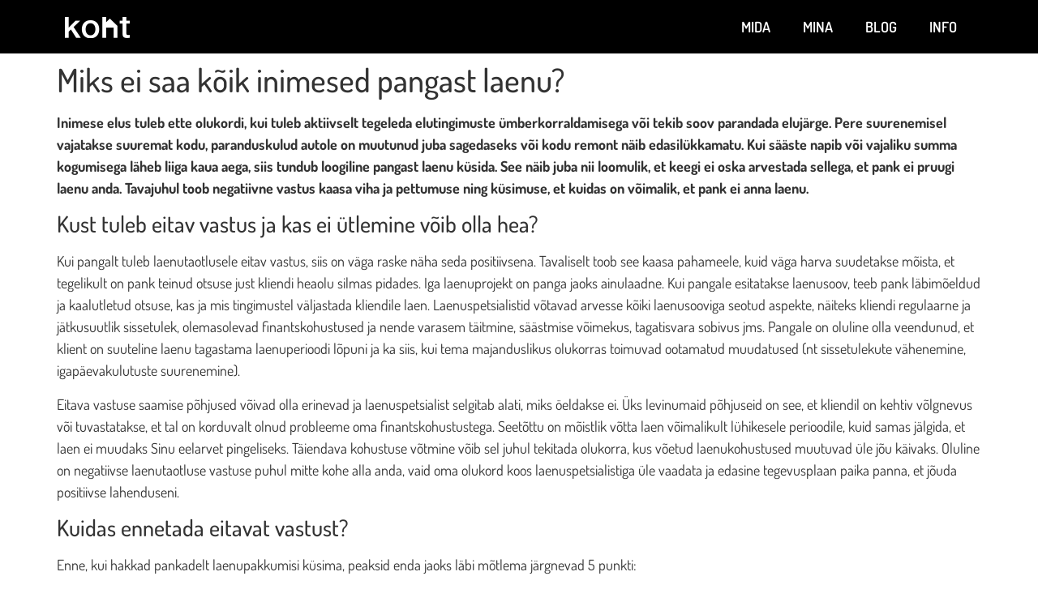

--- FILE ---
content_type: text/html; charset=UTF-8
request_url: https://koht.ee/miks-ei-saa-koik-inimesed-pangast-laenu/
body_size: 10387
content:
<!doctype html>
<html lang="et">
<head>
	<meta charset="UTF-8">
	<meta name="viewport" content="width=device-width, initial-scale=1">
	<link rel="profile" href="https://gmpg.org/xfn/11">
	<title>Miks ei saa kõik inimesed pangast laenu? &#8211; Koht.ee</title>
<meta name='robots' content='max-image-preview:large' />
	<style>img:is([sizes="auto" i], [sizes^="auto," i]) { contain-intrinsic-size: 3000px 1500px }</style>
	<link rel="alternate" type="application/rss+xml" title="Koht.ee &raquo; RSS" href="https://koht.ee/feed/" />
<link rel="alternate" type="application/rss+xml" title="Koht.ee &raquo; Kommentaaride RSS" href="https://koht.ee/comments/feed/" />
<script>
window._wpemojiSettings = {"baseUrl":"https:\/\/s.w.org\/images\/core\/emoji\/16.0.1\/72x72\/","ext":".png","svgUrl":"https:\/\/s.w.org\/images\/core\/emoji\/16.0.1\/svg\/","svgExt":".svg","source":{"concatemoji":"https:\/\/koht.ee\/wp-includes\/js\/wp-emoji-release.min.js?ver=6.8.3"}};
/*! This file is auto-generated */
!function(s,n){var o,i,e;function c(e){try{var t={supportTests:e,timestamp:(new Date).valueOf()};sessionStorage.setItem(o,JSON.stringify(t))}catch(e){}}function p(e,t,n){e.clearRect(0,0,e.canvas.width,e.canvas.height),e.fillText(t,0,0);var t=new Uint32Array(e.getImageData(0,0,e.canvas.width,e.canvas.height).data),a=(e.clearRect(0,0,e.canvas.width,e.canvas.height),e.fillText(n,0,0),new Uint32Array(e.getImageData(0,0,e.canvas.width,e.canvas.height).data));return t.every(function(e,t){return e===a[t]})}function u(e,t){e.clearRect(0,0,e.canvas.width,e.canvas.height),e.fillText(t,0,0);for(var n=e.getImageData(16,16,1,1),a=0;a<n.data.length;a++)if(0!==n.data[a])return!1;return!0}function f(e,t,n,a){switch(t){case"flag":return n(e,"\ud83c\udff3\ufe0f\u200d\u26a7\ufe0f","\ud83c\udff3\ufe0f\u200b\u26a7\ufe0f")?!1:!n(e,"\ud83c\udde8\ud83c\uddf6","\ud83c\udde8\u200b\ud83c\uddf6")&&!n(e,"\ud83c\udff4\udb40\udc67\udb40\udc62\udb40\udc65\udb40\udc6e\udb40\udc67\udb40\udc7f","\ud83c\udff4\u200b\udb40\udc67\u200b\udb40\udc62\u200b\udb40\udc65\u200b\udb40\udc6e\u200b\udb40\udc67\u200b\udb40\udc7f");case"emoji":return!a(e,"\ud83e\udedf")}return!1}function g(e,t,n,a){var r="undefined"!=typeof WorkerGlobalScope&&self instanceof WorkerGlobalScope?new OffscreenCanvas(300,150):s.createElement("canvas"),o=r.getContext("2d",{willReadFrequently:!0}),i=(o.textBaseline="top",o.font="600 32px Arial",{});return e.forEach(function(e){i[e]=t(o,e,n,a)}),i}function t(e){var t=s.createElement("script");t.src=e,t.defer=!0,s.head.appendChild(t)}"undefined"!=typeof Promise&&(o="wpEmojiSettingsSupports",i=["flag","emoji"],n.supports={everything:!0,everythingExceptFlag:!0},e=new Promise(function(e){s.addEventListener("DOMContentLoaded",e,{once:!0})}),new Promise(function(t){var n=function(){try{var e=JSON.parse(sessionStorage.getItem(o));if("object"==typeof e&&"number"==typeof e.timestamp&&(new Date).valueOf()<e.timestamp+604800&&"object"==typeof e.supportTests)return e.supportTests}catch(e){}return null}();if(!n){if("undefined"!=typeof Worker&&"undefined"!=typeof OffscreenCanvas&&"undefined"!=typeof URL&&URL.createObjectURL&&"undefined"!=typeof Blob)try{var e="postMessage("+g.toString()+"("+[JSON.stringify(i),f.toString(),p.toString(),u.toString()].join(",")+"));",a=new Blob([e],{type:"text/javascript"}),r=new Worker(URL.createObjectURL(a),{name:"wpTestEmojiSupports"});return void(r.onmessage=function(e){c(n=e.data),r.terminate(),t(n)})}catch(e){}c(n=g(i,f,p,u))}t(n)}).then(function(e){for(var t in e)n.supports[t]=e[t],n.supports.everything=n.supports.everything&&n.supports[t],"flag"!==t&&(n.supports.everythingExceptFlag=n.supports.everythingExceptFlag&&n.supports[t]);n.supports.everythingExceptFlag=n.supports.everythingExceptFlag&&!n.supports.flag,n.DOMReady=!1,n.readyCallback=function(){n.DOMReady=!0}}).then(function(){return e}).then(function(){var e;n.supports.everything||(n.readyCallback(),(e=n.source||{}).concatemoji?t(e.concatemoji):e.wpemoji&&e.twemoji&&(t(e.twemoji),t(e.wpemoji)))}))}((window,document),window._wpemojiSettings);
</script>
<style id='wp-emoji-styles-inline-css'>

	img.wp-smiley, img.emoji {
		display: inline !important;
		border: none !important;
		box-shadow: none !important;
		height: 1em !important;
		width: 1em !important;
		margin: 0 0.07em !important;
		vertical-align: -0.1em !important;
		background: none !important;
		padding: 0 !important;
	}
</style>
<link rel='stylesheet' id='wp-block-library-css' href='https://koht.ee/wp-includes/css/dist/block-library/style.min.css?ver=6.8.3' media='all' />
<style id='classic-theme-styles-inline-css'>
/*! This file is auto-generated */
.wp-block-button__link{color:#fff;background-color:#32373c;border-radius:9999px;box-shadow:none;text-decoration:none;padding:calc(.667em + 2px) calc(1.333em + 2px);font-size:1.125em}.wp-block-file__button{background:#32373c;color:#fff;text-decoration:none}
</style>
<link rel='stylesheet' id='jet-engine-frontend-css' href='https://koht.ee/wp-content/plugins/jet-engine/assets/css/frontend.css?ver=3.7.7' media='all' />
<style id='global-styles-inline-css'>
:root{--wp--preset--aspect-ratio--square: 1;--wp--preset--aspect-ratio--4-3: 4/3;--wp--preset--aspect-ratio--3-4: 3/4;--wp--preset--aspect-ratio--3-2: 3/2;--wp--preset--aspect-ratio--2-3: 2/3;--wp--preset--aspect-ratio--16-9: 16/9;--wp--preset--aspect-ratio--9-16: 9/16;--wp--preset--color--black: #000000;--wp--preset--color--cyan-bluish-gray: #abb8c3;--wp--preset--color--white: #ffffff;--wp--preset--color--pale-pink: #f78da7;--wp--preset--color--vivid-red: #cf2e2e;--wp--preset--color--luminous-vivid-orange: #ff6900;--wp--preset--color--luminous-vivid-amber: #fcb900;--wp--preset--color--light-green-cyan: #7bdcb5;--wp--preset--color--vivid-green-cyan: #00d084;--wp--preset--color--pale-cyan-blue: #8ed1fc;--wp--preset--color--vivid-cyan-blue: #0693e3;--wp--preset--color--vivid-purple: #9b51e0;--wp--preset--gradient--vivid-cyan-blue-to-vivid-purple: linear-gradient(135deg,rgba(6,147,227,1) 0%,rgb(155,81,224) 100%);--wp--preset--gradient--light-green-cyan-to-vivid-green-cyan: linear-gradient(135deg,rgb(122,220,180) 0%,rgb(0,208,130) 100%);--wp--preset--gradient--luminous-vivid-amber-to-luminous-vivid-orange: linear-gradient(135deg,rgba(252,185,0,1) 0%,rgba(255,105,0,1) 100%);--wp--preset--gradient--luminous-vivid-orange-to-vivid-red: linear-gradient(135deg,rgba(255,105,0,1) 0%,rgb(207,46,46) 100%);--wp--preset--gradient--very-light-gray-to-cyan-bluish-gray: linear-gradient(135deg,rgb(238,238,238) 0%,rgb(169,184,195) 100%);--wp--preset--gradient--cool-to-warm-spectrum: linear-gradient(135deg,rgb(74,234,220) 0%,rgb(151,120,209) 20%,rgb(207,42,186) 40%,rgb(238,44,130) 60%,rgb(251,105,98) 80%,rgb(254,248,76) 100%);--wp--preset--gradient--blush-light-purple: linear-gradient(135deg,rgb(255,206,236) 0%,rgb(152,150,240) 100%);--wp--preset--gradient--blush-bordeaux: linear-gradient(135deg,rgb(254,205,165) 0%,rgb(254,45,45) 50%,rgb(107,0,62) 100%);--wp--preset--gradient--luminous-dusk: linear-gradient(135deg,rgb(255,203,112) 0%,rgb(199,81,192) 50%,rgb(65,88,208) 100%);--wp--preset--gradient--pale-ocean: linear-gradient(135deg,rgb(255,245,203) 0%,rgb(182,227,212) 50%,rgb(51,167,181) 100%);--wp--preset--gradient--electric-grass: linear-gradient(135deg,rgb(202,248,128) 0%,rgb(113,206,126) 100%);--wp--preset--gradient--midnight: linear-gradient(135deg,rgb(2,3,129) 0%,rgb(40,116,252) 100%);--wp--preset--font-size--small: 13px;--wp--preset--font-size--medium: 20px;--wp--preset--font-size--large: 36px;--wp--preset--font-size--x-large: 42px;--wp--preset--spacing--20: 0.44rem;--wp--preset--spacing--30: 0.67rem;--wp--preset--spacing--40: 1rem;--wp--preset--spacing--50: 1.5rem;--wp--preset--spacing--60: 2.25rem;--wp--preset--spacing--70: 3.38rem;--wp--preset--spacing--80: 5.06rem;--wp--preset--shadow--natural: 6px 6px 9px rgba(0, 0, 0, 0.2);--wp--preset--shadow--deep: 12px 12px 50px rgba(0, 0, 0, 0.4);--wp--preset--shadow--sharp: 6px 6px 0px rgba(0, 0, 0, 0.2);--wp--preset--shadow--outlined: 6px 6px 0px -3px rgba(255, 255, 255, 1), 6px 6px rgba(0, 0, 0, 1);--wp--preset--shadow--crisp: 6px 6px 0px rgba(0, 0, 0, 1);}:where(.is-layout-flex){gap: 0.5em;}:where(.is-layout-grid){gap: 0.5em;}body .is-layout-flex{display: flex;}.is-layout-flex{flex-wrap: wrap;align-items: center;}.is-layout-flex > :is(*, div){margin: 0;}body .is-layout-grid{display: grid;}.is-layout-grid > :is(*, div){margin: 0;}:where(.wp-block-columns.is-layout-flex){gap: 2em;}:where(.wp-block-columns.is-layout-grid){gap: 2em;}:where(.wp-block-post-template.is-layout-flex){gap: 1.25em;}:where(.wp-block-post-template.is-layout-grid){gap: 1.25em;}.has-black-color{color: var(--wp--preset--color--black) !important;}.has-cyan-bluish-gray-color{color: var(--wp--preset--color--cyan-bluish-gray) !important;}.has-white-color{color: var(--wp--preset--color--white) !important;}.has-pale-pink-color{color: var(--wp--preset--color--pale-pink) !important;}.has-vivid-red-color{color: var(--wp--preset--color--vivid-red) !important;}.has-luminous-vivid-orange-color{color: var(--wp--preset--color--luminous-vivid-orange) !important;}.has-luminous-vivid-amber-color{color: var(--wp--preset--color--luminous-vivid-amber) !important;}.has-light-green-cyan-color{color: var(--wp--preset--color--light-green-cyan) !important;}.has-vivid-green-cyan-color{color: var(--wp--preset--color--vivid-green-cyan) !important;}.has-pale-cyan-blue-color{color: var(--wp--preset--color--pale-cyan-blue) !important;}.has-vivid-cyan-blue-color{color: var(--wp--preset--color--vivid-cyan-blue) !important;}.has-vivid-purple-color{color: var(--wp--preset--color--vivid-purple) !important;}.has-black-background-color{background-color: var(--wp--preset--color--black) !important;}.has-cyan-bluish-gray-background-color{background-color: var(--wp--preset--color--cyan-bluish-gray) !important;}.has-white-background-color{background-color: var(--wp--preset--color--white) !important;}.has-pale-pink-background-color{background-color: var(--wp--preset--color--pale-pink) !important;}.has-vivid-red-background-color{background-color: var(--wp--preset--color--vivid-red) !important;}.has-luminous-vivid-orange-background-color{background-color: var(--wp--preset--color--luminous-vivid-orange) !important;}.has-luminous-vivid-amber-background-color{background-color: var(--wp--preset--color--luminous-vivid-amber) !important;}.has-light-green-cyan-background-color{background-color: var(--wp--preset--color--light-green-cyan) !important;}.has-vivid-green-cyan-background-color{background-color: var(--wp--preset--color--vivid-green-cyan) !important;}.has-pale-cyan-blue-background-color{background-color: var(--wp--preset--color--pale-cyan-blue) !important;}.has-vivid-cyan-blue-background-color{background-color: var(--wp--preset--color--vivid-cyan-blue) !important;}.has-vivid-purple-background-color{background-color: var(--wp--preset--color--vivid-purple) !important;}.has-black-border-color{border-color: var(--wp--preset--color--black) !important;}.has-cyan-bluish-gray-border-color{border-color: var(--wp--preset--color--cyan-bluish-gray) !important;}.has-white-border-color{border-color: var(--wp--preset--color--white) !important;}.has-pale-pink-border-color{border-color: var(--wp--preset--color--pale-pink) !important;}.has-vivid-red-border-color{border-color: var(--wp--preset--color--vivid-red) !important;}.has-luminous-vivid-orange-border-color{border-color: var(--wp--preset--color--luminous-vivid-orange) !important;}.has-luminous-vivid-amber-border-color{border-color: var(--wp--preset--color--luminous-vivid-amber) !important;}.has-light-green-cyan-border-color{border-color: var(--wp--preset--color--light-green-cyan) !important;}.has-vivid-green-cyan-border-color{border-color: var(--wp--preset--color--vivid-green-cyan) !important;}.has-pale-cyan-blue-border-color{border-color: var(--wp--preset--color--pale-cyan-blue) !important;}.has-vivid-cyan-blue-border-color{border-color: var(--wp--preset--color--vivid-cyan-blue) !important;}.has-vivid-purple-border-color{border-color: var(--wp--preset--color--vivid-purple) !important;}.has-vivid-cyan-blue-to-vivid-purple-gradient-background{background: var(--wp--preset--gradient--vivid-cyan-blue-to-vivid-purple) !important;}.has-light-green-cyan-to-vivid-green-cyan-gradient-background{background: var(--wp--preset--gradient--light-green-cyan-to-vivid-green-cyan) !important;}.has-luminous-vivid-amber-to-luminous-vivid-orange-gradient-background{background: var(--wp--preset--gradient--luminous-vivid-amber-to-luminous-vivid-orange) !important;}.has-luminous-vivid-orange-to-vivid-red-gradient-background{background: var(--wp--preset--gradient--luminous-vivid-orange-to-vivid-red) !important;}.has-very-light-gray-to-cyan-bluish-gray-gradient-background{background: var(--wp--preset--gradient--very-light-gray-to-cyan-bluish-gray) !important;}.has-cool-to-warm-spectrum-gradient-background{background: var(--wp--preset--gradient--cool-to-warm-spectrum) !important;}.has-blush-light-purple-gradient-background{background: var(--wp--preset--gradient--blush-light-purple) !important;}.has-blush-bordeaux-gradient-background{background: var(--wp--preset--gradient--blush-bordeaux) !important;}.has-luminous-dusk-gradient-background{background: var(--wp--preset--gradient--luminous-dusk) !important;}.has-pale-ocean-gradient-background{background: var(--wp--preset--gradient--pale-ocean) !important;}.has-electric-grass-gradient-background{background: var(--wp--preset--gradient--electric-grass) !important;}.has-midnight-gradient-background{background: var(--wp--preset--gradient--midnight) !important;}.has-small-font-size{font-size: var(--wp--preset--font-size--small) !important;}.has-medium-font-size{font-size: var(--wp--preset--font-size--medium) !important;}.has-large-font-size{font-size: var(--wp--preset--font-size--large) !important;}.has-x-large-font-size{font-size: var(--wp--preset--font-size--x-large) !important;}
:where(.wp-block-post-template.is-layout-flex){gap: 1.25em;}:where(.wp-block-post-template.is-layout-grid){gap: 1.25em;}
:where(.wp-block-columns.is-layout-flex){gap: 2em;}:where(.wp-block-columns.is-layout-grid){gap: 2em;}
:root :where(.wp-block-pullquote){font-size: 1.5em;line-height: 1.6;}
</style>
<link rel='stylesheet' id='parent-style-css' href='https://koht.ee/wp-content/themes/hello-elementor/style.css?ver=6.8.3' media='all' />
<link rel='stylesheet' id='style-css' href='https://koht.ee/wp-content/themes/koht.ee/style.css?ver=6.8.3' media='all' />
<link rel='stylesheet' id='hello-elementor-css' href='https://koht.ee/wp-content/themes/hello-elementor/style.min.css?ver=3.1.1' media='all' />
<link rel='stylesheet' id='hello-elementor-theme-style-css' href='https://koht.ee/wp-content/themes/hello-elementor/theme.min.css?ver=3.1.1' media='all' />
<link rel='stylesheet' id='hello-elementor-header-footer-css' href='https://koht.ee/wp-content/themes/hello-elementor/header-footer.min.css?ver=3.1.1' media='all' />
<link rel='stylesheet' id='elementor-frontend-css' href='https://koht.ee/wp-content/plugins/elementor/assets/css/frontend.min.css?ver=3.32.4' media='all' />
<link rel='stylesheet' id='elementor-post-5341-css' href='https://koht.ee/wp-content/uploads/elementor/css/post-5341.css?ver=1760698545' media='all' />
<link rel='stylesheet' id='widget-image-css' href='https://koht.ee/wp-content/plugins/elementor/assets/css/widget-image.min.css?ver=3.32.4' media='all' />
<link rel='stylesheet' id='widget-nav-menu-css' href='https://koht.ee/wp-content/plugins/elementor-pro/assets/css/widget-nav-menu.min.css?ver=3.32.2' media='all' />
<link rel='stylesheet' id='e-sticky-css' href='https://koht.ee/wp-content/plugins/elementor-pro/assets/css/modules/sticky.min.css?ver=3.32.2' media='all' />
<link rel='stylesheet' id='elementor-icons-css' href='https://koht.ee/wp-content/plugins/elementor/assets/lib/eicons/css/elementor-icons.min.css?ver=5.44.0' media='all' />
<link rel='stylesheet' id='elementor-post-5404-css' href='https://koht.ee/wp-content/uploads/elementor/css/post-5404.css?ver=1760698545' media='all' />
<link rel='stylesheet' id='elementor-gf-local-roboto-css' href='https://koht.ee/wp-content/uploads/elementor/google-fonts/css/roboto.css?ver=1743672471' media='all' />
<link rel='stylesheet' id='elementor-gf-local-robotoslab-css' href='https://koht.ee/wp-content/uploads/elementor/google-fonts/css/robotoslab.css?ver=1743672474' media='all' />
<link rel='stylesheet' id='elementor-gf-local-dosis-css' href='https://koht.ee/wp-content/uploads/elementor/google-fonts/css/dosis.css?ver=1743672476' media='all' />
<link rel='stylesheet' id='elementor-icons-shared-0-css' href='https://koht.ee/wp-content/plugins/elementor/assets/lib/font-awesome/css/fontawesome.min.css?ver=5.15.3' media='all' />
<link rel='stylesheet' id='elementor-icons-fa-solid-css' href='https://koht.ee/wp-content/plugins/elementor/assets/lib/font-awesome/css/solid.min.css?ver=5.15.3' media='all' />
<script src="https://koht.ee/wp-includes/js/jquery/jquery.min.js?ver=3.7.1" id="jquery-core-js"></script>
<script src="https://koht.ee/wp-includes/js/jquery/jquery-migrate.min.js?ver=3.4.1" id="jquery-migrate-js"></script>
<link rel="https://api.w.org/" href="https://koht.ee/wp-json/" /><link rel="alternate" title="JSON" type="application/json" href="https://koht.ee/wp-json/wp/v2/posts/2458" /><link rel="EditURI" type="application/rsd+xml" title="RSD" href="https://koht.ee/xmlrpc.php?rsd" />
<meta name="generator" content="WordPress 6.8.3" />
<link rel="canonical" href="https://koht.ee/miks-ei-saa-koik-inimesed-pangast-laenu/" />
<link rel='shortlink' href='https://koht.ee/?p=2458' />
<link rel="alternate" title="oEmbed (JSON)" type="application/json+oembed" href="https://koht.ee/wp-json/oembed/1.0/embed?url=https%3A%2F%2Fkoht.ee%2Fmiks-ei-saa-koik-inimesed-pangast-laenu%2F" />
<link rel="alternate" title="oEmbed (XML)" type="text/xml+oembed" href="https://koht.ee/wp-json/oembed/1.0/embed?url=https%3A%2F%2Fkoht.ee%2Fmiks-ei-saa-koik-inimesed-pangast-laenu%2F&#038;format=xml" />
<meta name="generator" content="Elementor 3.32.4; features: additional_custom_breakpoints; settings: css_print_method-external, google_font-enabled, font_display-auto">
			<style>
				.e-con.e-parent:nth-of-type(n+4):not(.e-lazyloaded):not(.e-no-lazyload),
				.e-con.e-parent:nth-of-type(n+4):not(.e-lazyloaded):not(.e-no-lazyload) * {
					background-image: none !important;
				}
				@media screen and (max-height: 1024px) {
					.e-con.e-parent:nth-of-type(n+3):not(.e-lazyloaded):not(.e-no-lazyload),
					.e-con.e-parent:nth-of-type(n+3):not(.e-lazyloaded):not(.e-no-lazyload) * {
						background-image: none !important;
					}
				}
				@media screen and (max-height: 640px) {
					.e-con.e-parent:nth-of-type(n+2):not(.e-lazyloaded):not(.e-no-lazyload),
					.e-con.e-parent:nth-of-type(n+2):not(.e-lazyloaded):not(.e-no-lazyload) * {
						background-image: none !important;
					}
				}
			</style>
			<link rel="icon" href="https://koht.ee/wp-content/uploads/2021/07/cropped-Koht-Logo-fav-2-32x32.png" sizes="32x32" />
<link rel="icon" href="https://koht.ee/wp-content/uploads/2021/07/cropped-Koht-Logo-fav-2-192x192.png" sizes="192x192" />
<link rel="apple-touch-icon" href="https://koht.ee/wp-content/uploads/2021/07/cropped-Koht-Logo-fav-2-180x180.png" />
<meta name="msapplication-TileImage" content="https://koht.ee/wp-content/uploads/2021/07/cropped-Koht-Logo-fav-2-270x270.png" />
</head>
<body class="wp-singular post-template-default single single-post postid-2458 single-format-standard wp-custom-logo wp-theme-hello-elementor wp-child-theme-kohtee elementor-default elementor-kit-5341">


<a class="skip-link screen-reader-text" href="#content">Liigu sisu juurde</a>

		<header data-elementor-type="header" data-elementor-id="5404" class="elementor elementor-5404 elementor-location-header" data-elementor-post-type="elementor_library">
					<section class="elementor-section elementor-top-section elementor-element elementor-element-790a55c elementor-section-content-middle elementor-section-boxed elementor-section-height-default elementor-section-height-default" data-id="790a55c" data-element_type="section" data-settings="{&quot;background_background&quot;:&quot;classic&quot;,&quot;sticky&quot;:&quot;top&quot;,&quot;sticky_on&quot;:[&quot;desktop&quot;,&quot;tablet&quot;,&quot;mobile&quot;],&quot;sticky_offset&quot;:0,&quot;sticky_effects_offset&quot;:0,&quot;sticky_anchor_link_offset&quot;:0}">
						<div class="elementor-container elementor-column-gap-default">
					<div class="elementor-column elementor-col-50 elementor-top-column elementor-element elementor-element-379a374" data-id="379a374" data-element_type="column">
			<div class="elementor-widget-wrap elementor-element-populated">
						<div class="elementor-element elementor-element-6dcf88c elementor-widget elementor-widget-theme-site-logo elementor-widget-image" data-id="6dcf88c" data-element_type="widget" data-widget_type="theme-site-logo.default">
				<div class="elementor-widget-container">
											<a href="https://koht.ee">
			<img src="https://koht.ee/wp-content/uploads/elementor/thumbs/Koht-Logo-pajfopllqnywmxx2ock8vbwp74ppzhyooath2hsop0.png" title="Koht-Logo" alt="Koht-Logo" loading="lazy" />				</a>
											</div>
				</div>
					</div>
		</div>
				<div class="elementor-column elementor-col-50 elementor-top-column elementor-element elementor-element-1f8546a" data-id="1f8546a" data-element_type="column">
			<div class="elementor-widget-wrap elementor-element-populated">
						<div class="elementor-element elementor-element-66428cf elementor-nav-menu__align-end elementor-nav-menu--stretch elementor-nav-menu__text-align-center elementor-nav-menu--dropdown-tablet elementor-nav-menu--toggle elementor-nav-menu--burger elementor-widget elementor-widget-nav-menu" data-id="66428cf" data-element_type="widget" data-settings="{&quot;full_width&quot;:&quot;stretch&quot;,&quot;layout&quot;:&quot;horizontal&quot;,&quot;submenu_icon&quot;:{&quot;value&quot;:&quot;&lt;i class=\&quot;fas fa-caret-down\&quot; aria-hidden=\&quot;true\&quot;&gt;&lt;\/i&gt;&quot;,&quot;library&quot;:&quot;fa-solid&quot;},&quot;toggle&quot;:&quot;burger&quot;}" data-widget_type="nav-menu.default">
				<div class="elementor-widget-container">
								<nav aria-label="Menu" class="elementor-nav-menu--main elementor-nav-menu__container elementor-nav-menu--layout-horizontal e--pointer-underline e--animation-fade">
				<ul id="menu-1-66428cf" class="elementor-nav-menu"><li class="menu-item menu-item-type-custom menu-item-object-custom menu-item-58"><a href="#mida" class="elementor-item elementor-item-anchor">Mida</a></li>
<li class="menu-item menu-item-type-custom menu-item-object-custom menu-item-59"><a href="#mina" class="elementor-item elementor-item-anchor">Mina</a></li>
<li class="menu-item menu-item-type-custom menu-item-object-custom menu-item-60"><a href="#blog" class="elementor-item elementor-item-anchor">Blog</a></li>
<li class="menu-item menu-item-type-custom menu-item-object-custom menu-item-61"><a href="#info" class="elementor-item elementor-item-anchor">Info</a></li>
</ul>			</nav>
					<div class="elementor-menu-toggle" role="button" tabindex="0" aria-label="Menu Toggle" aria-expanded="false">
			<i aria-hidden="true" role="presentation" class="elementor-menu-toggle__icon--open eicon-menu-bar"></i><i aria-hidden="true" role="presentation" class="elementor-menu-toggle__icon--close eicon-close"></i>		</div>
					<nav class="elementor-nav-menu--dropdown elementor-nav-menu__container" aria-hidden="true">
				<ul id="menu-2-66428cf" class="elementor-nav-menu"><li class="menu-item menu-item-type-custom menu-item-object-custom menu-item-58"><a href="#mida" class="elementor-item elementor-item-anchor" tabindex="-1">Mida</a></li>
<li class="menu-item menu-item-type-custom menu-item-object-custom menu-item-59"><a href="#mina" class="elementor-item elementor-item-anchor" tabindex="-1">Mina</a></li>
<li class="menu-item menu-item-type-custom menu-item-object-custom menu-item-60"><a href="#blog" class="elementor-item elementor-item-anchor" tabindex="-1">Blog</a></li>
<li class="menu-item menu-item-type-custom menu-item-object-custom menu-item-61"><a href="#info" class="elementor-item elementor-item-anchor" tabindex="-1">Info</a></li>
</ul>			</nav>
						</div>
				</div>
					</div>
		</div>
					</div>
		</section>
				</header>
		
<main id="content" class="site-main post-2458 post type-post status-publish format-standard has-post-thumbnail hentry category-uncategorized">

			<div class="page-header">
			<h1 class="entry-title">Miks ei saa kõik inimesed pangast laenu?</h1>		</div>
	
	<div class="page-content">
		<p><strong>Inimese elus tuleb ette olukordi, kui tuleb aktiivselt tegeleda elutingimuste ümberkorraldamisega või tekib soov parandada elujärge. Pere suurenemisel vajatakse suuremat kodu, paranduskulud autole on muutunud juba sagedaseks või kodu remont näib edasilükkamatu. Kui sääste napib või vajaliku summa kogumisega läheb liiga kaua aega, siis tundub loogiline pangast laenu küsida. See näib juba nii loomulik, et keegi ei oska arvestada sellega, et pank ei pruugi laenu anda. Tavajuhul toob negatiivne vastus kaasa viha ja pettumuse ning küsimuse, et kuidas on võimalik, et pank ei anna laenu.</strong></p>
<h3>Kust tuleb eitav vastus ja kas ei ütlemine võib olla hea?</h3>
<p>Kui pangalt tuleb laenutaotlusele eitav vastus, siis on väga raske näha seda positiivsena. Tavaliselt toob see kaasa pahameele, kuid väga harva suudetakse mõista, et tegelikult on pank teinud otsuse just kliendi heaolu silmas pidades. Iga laenuprojekt on panga jaoks ainulaadne. Kui pangale esitatakse laenusoov, teeb pank läbimõeldud ja kaalutletud otsuse, kas ja mis tingimustel väljastada kliendile laen. Laenuspetsialistid võtavad arvesse kõiki laenusooviga seotud aspekte, näiteks kliendi regulaarne ja jätkusuutlik sissetulek, olemasolevad finantskohustused ja nende varasem täitmine, säästmise võimekus, tagatisvara sobivus jms. Pangale on oluline olla veendunud, et klient on suuteline laenu tagastama laenuperioodi lõpuni ja ka siis, kui tema majanduslikus olukorras toimuvad ootamatud muudatused (nt sissetulekute vähenemine, igapäevakulutuste suurenemine).</p>
<p>Eitava vastuse saamise põhjused võivad olla erinevad ja laenuspetsialist selgitab alati, miks öeldakse ei. Üks levinumaid põhjuseid on see, et kliendil on kehtiv võlgnevus või tuvastatakse, et tal on korduvalt olnud probleeme oma finantskohustustega. Seetõttu on mõistlik võtta laen võimalikult lühikesele perioodile, kuid samas jälgida, et laen ei muudaks Sinu eelarvet pingeliseks. Täiendava kohustuse võtmine võib sel juhul tekitada olukorra, kus võetud laenukohustused muutuvad üle jõu käivaks. Oluline on negatiivse laenutaotluse vastuse puhul mitte kohe alla anda, vaid oma olukord koos laenuspetsialistiga üle vaadata ja edasine tegevusplaan paika panna, et jõuda positiivse lahenduseni.</p>
<h3>Kuidas ennetada eitavat vastust?</h3>
<p>Enne, kui hakkad pankadelt laenupakkumisi küsima, peaksid enda jaoks läbi mõtlema järgnevad 5 punkti:</p>
<ol>
<li><strong>Kas minu sissetulek on laenu saamiseks piisav?</strong> Laenu saamise esmaseks eelduseks on stabiilne sissetulek. Sellest peab jaguma laenu tagasimaksmiseks ja muude püsikulude katmiseks.</li>
<li><strong>Millised kohustused mul juba on?</strong> Vaata üle, millised kohustused Sul juba on (nt liisingu- ja laenulepingud, järelmaksud, käendused). Kui lähtuda Eesti keskmisest palgast, võiks finantskohustused võtta kuni kolmandiku sissetulekust, et jääks raha püsikuludeks ja säästmiseks, aga ka reisimiseks ning meelelahutuseks.</li>
<li><strong>Kas laenuga ostetav vara vastab minu vajadustele?</strong> Uue kodu või auto ostmisel on oluline endale teadvustada, et Sa ei ostaks midagi ainult hetke emotsiooni ajel. Alati mõtle enne otsust läbi, kas ostetav vastab Sinu igapäevastele vajadustele ja võimalustele. Näiteks, kui ostad auto, siis mõtle ka sellele, kas üldse suudad bensiinipaaki pidevalt täis hoida.</li>
<li><strong>Kas mul on võimalik ka ise rahaliselt panustada?</strong> Mitmete laenude puhul (nt autoliisingu või kodulaenu) on vajalik ka Sinu enda rahaline panus. Mõlemal juhul peaks omafinantseeringuks arvestama vähemalt 10–15% ja sellise summa kogumine võtab aega. Samuti peaks arvestama laenuga kaasnevate muude täiendavate kulutustega (nt lepingu- ja notaritasud, tagatisvara hindamisega seonduvad kulud, kindlustus jne).</li>
<li><strong>Kas mul on plaan raskemate aegade üleelamiseks?</strong> Enne laenulepingu allakirjastamist peaks läbi mõtlema, kuidas tasuda laenumakset siis, kui haiguse või töö kaotamise tõttu sissetulek väheneb või kaob. Seetõttu tuleks võimalusel iga kuu palgast veidi kõrvale panna, et keerulisematel aegadel ei muutuks laenumaksed koormavaks.</li>
</ol>
<h3>Laena targalt</h3>
<p>Laenu võttes on hea teada, et mida kiiremini laenu tagasi maksad, seda vähem tasud pangale intressi. Seetõttu on mõistlik võtta laen võimalikult lühikesele perioodile. Samuti on oluline suhtuda laenatavasse summasse kaine mõistusega ja võtta laen, mille puhul on kindel, et suudad selle ka tagasi maksta. Kui peaksid siiski raskustesse sattuma, siis on oluline, et annaksid pangale sellest võimalikult kiiresti teada. Nii on võimalik leida parim lahendus ja heal juhul üldse vältida rahaliselt keerulist olukorda. Pea alati meeles, et iga laen on kohustus ja mõistlik on selle võtmine põhjalikult koos laenuspetsialistiga läbi kaaluda.</p>

		
			</div>

	
</main>

	<footer id="site-footer" class="site-footer dynamic-footer ">
	<div class="footer-inner">
		<div class="site-branding show-logo">
							<div class="site-logo hide">
					<a href="https://koht.ee/" class="custom-logo-link" rel="home"><img width="600" height="199" src="https://koht.ee/wp-content/uploads/2021/07/Koht-Logo.png" class="custom-logo" alt="Koht.ee" decoding="async" srcset="https://koht.ee/wp-content/uploads/2021/07/Koht-Logo.png 600w, https://koht.ee/wp-content/uploads/2021/07/Koht-Logo-300x100.png 300w" sizes="(max-width: 600px) 100vw, 600px" /></a>				</div>
							<p class="site-description hide">
					Detailplaneering | Kinnisvara vahendus | Kinnisvara seadustamine				</p>
					</div>

		
					<div class="copyright hide">
				<p>All rights reserved</p>
			</div>
			</div>
</footer>

<script type="speculationrules">
{"prefetch":[{"source":"document","where":{"and":[{"href_matches":"\/*"},{"not":{"href_matches":["\/wp-*.php","\/wp-admin\/*","\/wp-content\/uploads\/*","\/wp-content\/*","\/wp-content\/plugins\/*","\/wp-content\/themes\/koht.ee\/*","\/wp-content\/themes\/hello-elementor\/*","\/*\\?(.+)"]}},{"not":{"selector_matches":"a[rel~=\"nofollow\"]"}},{"not":{"selector_matches":".no-prefetch, .no-prefetch a"}}]},"eagerness":"conservative"}]}
</script>
			<script>
				const lazyloadRunObserver = () => {
					const lazyloadBackgrounds = document.querySelectorAll( `.e-con.e-parent:not(.e-lazyloaded)` );
					const lazyloadBackgroundObserver = new IntersectionObserver( ( entries ) => {
						entries.forEach( ( entry ) => {
							if ( entry.isIntersecting ) {
								let lazyloadBackground = entry.target;
								if( lazyloadBackground ) {
									lazyloadBackground.classList.add( 'e-lazyloaded' );
								}
								lazyloadBackgroundObserver.unobserve( entry.target );
							}
						});
					}, { rootMargin: '200px 0px 200px 0px' } );
					lazyloadBackgrounds.forEach( ( lazyloadBackground ) => {
						lazyloadBackgroundObserver.observe( lazyloadBackground );
					} );
				};
				const events = [
					'DOMContentLoaded',
					'elementor/lazyload/observe',
				];
				events.forEach( ( event ) => {
					document.addEventListener( event, lazyloadRunObserver );
				} );
			</script>
			<script src="https://koht.ee/wp-content/themes/hello-elementor/assets/js/hello-frontend.min.js?ver=3.1.1" id="hello-theme-frontend-js"></script>
<script src="https://koht.ee/wp-content/plugins/elementor/assets/js/webpack.runtime.min.js?ver=3.32.4" id="elementor-webpack-runtime-js"></script>
<script src="https://koht.ee/wp-content/plugins/elementor/assets/js/frontend-modules.min.js?ver=3.32.4" id="elementor-frontend-modules-js"></script>
<script src="https://koht.ee/wp-includes/js/jquery/ui/core.min.js?ver=1.13.3" id="jquery-ui-core-js"></script>
<script id="elementor-frontend-js-before">
var elementorFrontendConfig = {"environmentMode":{"edit":false,"wpPreview":false,"isScriptDebug":false},"i18n":{"shareOnFacebook":"Share on Facebook","shareOnTwitter":"Share on Twitter","pinIt":"Pin it","download":"Download","downloadImage":"Download image","fullscreen":"Fullscreen","zoom":"Zoom","share":"Share","playVideo":"Play Video","previous":"Previous","next":"Next","close":"Close","a11yCarouselPrevSlideMessage":"Previous slide","a11yCarouselNextSlideMessage":"Next slide","a11yCarouselFirstSlideMessage":"This is the first slide","a11yCarouselLastSlideMessage":"This is the last slide","a11yCarouselPaginationBulletMessage":"Go to slide"},"is_rtl":false,"breakpoints":{"xs":0,"sm":480,"md":768,"lg":1025,"xl":1440,"xxl":1600},"responsive":{"breakpoints":{"mobile":{"label":"Mobile Portrait","value":767,"default_value":767,"direction":"max","is_enabled":true},"mobile_extra":{"label":"Mobile Landscape","value":880,"default_value":880,"direction":"max","is_enabled":false},"tablet":{"label":"Tablet Portrait","value":1024,"default_value":1024,"direction":"max","is_enabled":true},"tablet_extra":{"label":"Tablet Landscape","value":1200,"default_value":1200,"direction":"max","is_enabled":false},"laptop":{"label":"Laptop","value":1366,"default_value":1366,"direction":"max","is_enabled":false},"widescreen":{"label":"Widescreen","value":2400,"default_value":2400,"direction":"min","is_enabled":false}},"hasCustomBreakpoints":false},"version":"3.32.4","is_static":false,"experimentalFeatures":{"additional_custom_breakpoints":true,"theme_builder_v2":true,"hello-theme-header-footer":true,"home_screen":true,"global_classes_should_enforce_capabilities":true,"e_variables":true,"cloud-library":true,"e_opt_in_v4_page":true,"import-export-customization":true,"e_pro_variables":true},"urls":{"assets":"https:\/\/koht.ee\/wp-content\/plugins\/elementor\/assets\/","ajaxurl":"https:\/\/koht.ee\/wp-admin\/admin-ajax.php","uploadUrl":"https:\/\/koht.ee\/wp-content\/uploads"},"nonces":{"floatingButtonsClickTracking":"b673606d47"},"swiperClass":"swiper","settings":{"page":[],"editorPreferences":[]},"kit":{"active_breakpoints":["viewport_mobile","viewport_tablet"],"global_image_lightbox":"yes","lightbox_enable_counter":"yes","lightbox_enable_fullscreen":"yes","lightbox_enable_zoom":"yes","lightbox_enable_share":"yes","lightbox_title_src":"title","lightbox_description_src":"description","hello_header_logo_type":"logo","hello_header_menu_layout":"horizontal"},"post":{"id":2458,"title":"Miks%20ei%20saa%20k%C3%B5ik%20inimesed%20pangast%20laenu%3F%20%E2%80%93%20Koht.ee","excerpt":"","featuredImage":false}};
</script>
<script src="https://koht.ee/wp-content/plugins/elementor/assets/js/frontend.min.js?ver=3.32.4" id="elementor-frontend-js"></script>
<script src="https://koht.ee/wp-content/plugins/elementor-pro/assets/lib/smartmenus/jquery.smartmenus.min.js?ver=1.2.1" id="smartmenus-js"></script>
<script src="https://koht.ee/wp-content/plugins/elementor-pro/assets/lib/sticky/jquery.sticky.min.js?ver=3.32.2" id="e-sticky-js"></script>
<script src="https://koht.ee/wp-content/plugins/elementor-pro/assets/js/webpack-pro.runtime.min.js?ver=3.32.2" id="elementor-pro-webpack-runtime-js"></script>
<script src="https://koht.ee/wp-includes/js/dist/hooks.min.js?ver=4d63a3d491d11ffd8ac6" id="wp-hooks-js"></script>
<script src="https://koht.ee/wp-includes/js/dist/i18n.min.js?ver=5e580eb46a90c2b997e6" id="wp-i18n-js"></script>
<script id="wp-i18n-js-after">
wp.i18n.setLocaleData( { 'text direction\u0004ltr': [ 'ltr' ] } );
</script>
<script id="elementor-pro-frontend-js-before">
var ElementorProFrontendConfig = {"ajaxurl":"https:\/\/koht.ee\/wp-admin\/admin-ajax.php","nonce":"da128dc3d4","urls":{"assets":"https:\/\/koht.ee\/wp-content\/plugins\/elementor-pro\/assets\/","rest":"https:\/\/koht.ee\/wp-json\/"},"settings":{"lazy_load_background_images":true},"popup":{"hasPopUps":true},"shareButtonsNetworks":{"facebook":{"title":"Facebook","has_counter":true},"twitter":{"title":"Twitter"},"linkedin":{"title":"LinkedIn","has_counter":true},"pinterest":{"title":"Pinterest","has_counter":true},"reddit":{"title":"Reddit","has_counter":true},"vk":{"title":"VK","has_counter":true},"odnoklassniki":{"title":"OK","has_counter":true},"tumblr":{"title":"Tumblr"},"digg":{"title":"Digg"},"skype":{"title":"Skype"},"stumbleupon":{"title":"StumbleUpon","has_counter":true},"mix":{"title":"Mix"},"telegram":{"title":"Telegram"},"pocket":{"title":"Pocket","has_counter":true},"xing":{"title":"XING","has_counter":true},"whatsapp":{"title":"WhatsApp"},"email":{"title":"Email"},"print":{"title":"Print"},"x-twitter":{"title":"X"},"threads":{"title":"Threads"}},"facebook_sdk":{"lang":"et","app_id":""},"lottie":{"defaultAnimationUrl":"https:\/\/koht.ee\/wp-content\/plugins\/elementor-pro\/modules\/lottie\/assets\/animations\/default.json"}};
</script>
<script src="https://koht.ee/wp-content/plugins/elementor-pro/assets/js/frontend.min.js?ver=3.32.2" id="elementor-pro-frontend-js"></script>
<script src="https://koht.ee/wp-content/plugins/elementor-pro/assets/js/elements-handlers.min.js?ver=3.32.2" id="pro-elements-handlers-js"></script>

</body>
</html>


--- FILE ---
content_type: text/css
request_url: https://koht.ee/wp-content/themes/koht.ee/style.css?ver=6.8.3
body_size: -57
content:
/*
Theme Name:koht.ee   
Theme URI: 
Author: Riin.eu
Author URI: Riin.eu
Description: koht.ee
Template: hello-elementor
Version:    
Tags:         
Text Domain:  
*/




--- FILE ---
content_type: text/css
request_url: https://koht.ee/wp-content/uploads/elementor/css/post-5404.css?ver=1760698545
body_size: 679
content:
.elementor-5404 .elementor-element.elementor-element-790a55c > .elementor-container > .elementor-column > .elementor-widget-wrap{align-content:center;align-items:center;}.elementor-5404 .elementor-element.elementor-element-790a55c:not(.elementor-motion-effects-element-type-background), .elementor-5404 .elementor-element.elementor-element-790a55c > .elementor-motion-effects-container > .elementor-motion-effects-layer{background-color:var( --e-global-color-primary );}.elementor-5404 .elementor-element.elementor-element-790a55c{transition:background 0.3s, border 0.3s, border-radius 0.3s, box-shadow 0.3s;}.elementor-5404 .elementor-element.elementor-element-790a55c > .elementor-background-overlay{transition:background 0.3s, border-radius 0.3s, opacity 0.3s;}.elementor-widget-theme-site-logo .widget-image-caption{color:var( --e-global-color-text );font-family:var( --e-global-typography-text-font-family ), Sans-serif;font-weight:var( --e-global-typography-text-font-weight );}.elementor-5404 .elementor-element.elementor-element-6dcf88c{text-align:left;}.elementor-widget-nav-menu .elementor-nav-menu .elementor-item{font-family:var( --e-global-typography-primary-font-family ), Sans-serif;font-weight:var( --e-global-typography-primary-font-weight );}.elementor-widget-nav-menu .elementor-nav-menu--main .elementor-item{color:var( --e-global-color-text );fill:var( --e-global-color-text );}.elementor-widget-nav-menu .elementor-nav-menu--main .elementor-item:hover,
					.elementor-widget-nav-menu .elementor-nav-menu--main .elementor-item.elementor-item-active,
					.elementor-widget-nav-menu .elementor-nav-menu--main .elementor-item.highlighted,
					.elementor-widget-nav-menu .elementor-nav-menu--main .elementor-item:focus{color:var( --e-global-color-accent );fill:var( --e-global-color-accent );}.elementor-widget-nav-menu .elementor-nav-menu--main:not(.e--pointer-framed) .elementor-item:before,
					.elementor-widget-nav-menu .elementor-nav-menu--main:not(.e--pointer-framed) .elementor-item:after{background-color:var( --e-global-color-accent );}.elementor-widget-nav-menu .e--pointer-framed .elementor-item:before,
					.elementor-widget-nav-menu .e--pointer-framed .elementor-item:after{border-color:var( --e-global-color-accent );}.elementor-widget-nav-menu{--e-nav-menu-divider-color:var( --e-global-color-text );}.elementor-widget-nav-menu .elementor-nav-menu--dropdown .elementor-item, .elementor-widget-nav-menu .elementor-nav-menu--dropdown  .elementor-sub-item{font-family:var( --e-global-typography-accent-font-family ), Sans-serif;font-weight:var( --e-global-typography-accent-font-weight );}.elementor-5404 .elementor-element.elementor-element-66428cf .elementor-menu-toggle{margin-left:auto;background-color:#FFFFFF00;}.elementor-5404 .elementor-element.elementor-element-66428cf .elementor-nav-menu .elementor-item{font-family:"Dosis", Sans-serif;font-size:18px;font-weight:600;text-transform:uppercase;}.elementor-5404 .elementor-element.elementor-element-66428cf .elementor-nav-menu--main .elementor-item{color:#FFFFFF;fill:#FFFFFF;}.elementor-5404 .elementor-element.elementor-element-66428cf .elementor-nav-menu--main .elementor-item:hover,
					.elementor-5404 .elementor-element.elementor-element-66428cf .elementor-nav-menu--main .elementor-item.elementor-item-active,
					.elementor-5404 .elementor-element.elementor-element-66428cf .elementor-nav-menu--main .elementor-item.highlighted,
					.elementor-5404 .elementor-element.elementor-element-66428cf .elementor-nav-menu--main .elementor-item:focus{color:#FFFFFF;fill:#FFFFFF;}.elementor-5404 .elementor-element.elementor-element-66428cf .elementor-nav-menu--main:not(.e--pointer-framed) .elementor-item:before,
					.elementor-5404 .elementor-element.elementor-element-66428cf .elementor-nav-menu--main:not(.e--pointer-framed) .elementor-item:after{background-color:#FFFFFF;}.elementor-5404 .elementor-element.elementor-element-66428cf .e--pointer-framed .elementor-item:before,
					.elementor-5404 .elementor-element.elementor-element-66428cf .e--pointer-framed .elementor-item:after{border-color:#FFFFFF;}.elementor-5404 .elementor-element.elementor-element-66428cf .e--pointer-framed .elementor-item:before{border-width:1px;}.elementor-5404 .elementor-element.elementor-element-66428cf .e--pointer-framed.e--animation-draw .elementor-item:before{border-width:0 0 1px 1px;}.elementor-5404 .elementor-element.elementor-element-66428cf .e--pointer-framed.e--animation-draw .elementor-item:after{border-width:1px 1px 0 0;}.elementor-5404 .elementor-element.elementor-element-66428cf .e--pointer-framed.e--animation-corners .elementor-item:before{border-width:1px 0 0 1px;}.elementor-5404 .elementor-element.elementor-element-66428cf .e--pointer-framed.e--animation-corners .elementor-item:after{border-width:0 1px 1px 0;}.elementor-5404 .elementor-element.elementor-element-66428cf .e--pointer-underline .elementor-item:after,
					 .elementor-5404 .elementor-element.elementor-element-66428cf .e--pointer-overline .elementor-item:before,
					 .elementor-5404 .elementor-element.elementor-element-66428cf .e--pointer-double-line .elementor-item:before,
					 .elementor-5404 .elementor-element.elementor-element-66428cf .e--pointer-double-line .elementor-item:after{height:1px;}.elementor-5404 .elementor-element.elementor-element-66428cf div.elementor-menu-toggle{color:#FFFFFF;}.elementor-5404 .elementor-element.elementor-element-66428cf div.elementor-menu-toggle svg{fill:#FFFFFF;}.elementor-theme-builder-content-area{height:400px;}.elementor-location-header:before, .elementor-location-footer:before{content:"";display:table;clear:both;}@media(max-width:767px){.elementor-5404 .elementor-element.elementor-element-379a374{width:60%;}.elementor-5404 .elementor-element.elementor-element-1f8546a{width:40%;}}@media(min-width:768px){.elementor-5404 .elementor-element.elementor-element-379a374{width:20%;}.elementor-5404 .elementor-element.elementor-element-1f8546a{width:80%;}}